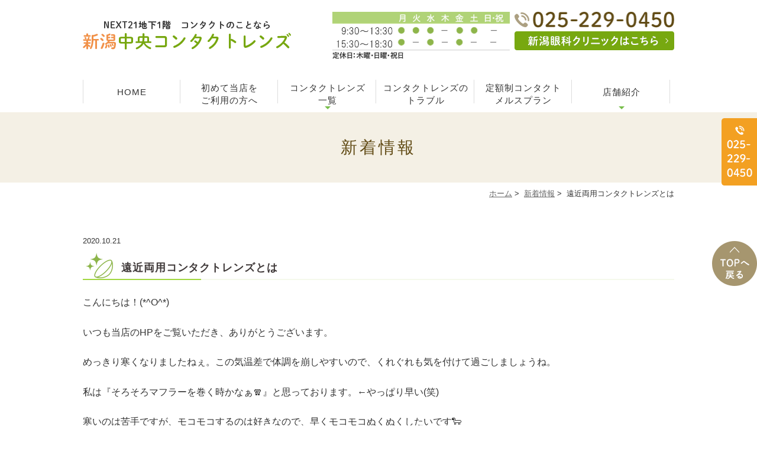

--- FILE ---
content_type: text/html; charset=UTF-8
request_url: https://www.chuo-contact.com/news/1489/
body_size: 18308
content:
<!DOCTYPE html>
<html lang="ja">
<head>
<meta name="viewport" content="width=device-width,minimum-scale=1.0,maximum-scale=2.0,user-scalable=yes,initial-scale=1.0" />
<meta http-equiv="Content-Type" content="text/html; charset=UTF-8" />
<title>遠近両用コンタクトレンズとは | 中央コンタクトレンズ</title>

<!--[if lt IE 9]>
<script src="https://www.chuo-contact.com/wp-content/themes/originalstyle-1column/js/html5.js"></script>
<![endif]-->
<meta name='robots' content='max-image-preview:large' />

<!-- All in One SEO Pack 2.5 by Michael Torbert of Semper Fi Web Design[236,270] -->
<link rel="canonical" href="https://www.chuo-contact.com/news/1489/" />
			<script type="text/javascript" >
				window.ga=window.ga||function(){(ga.q=ga.q||[]).push(arguments)};ga.l=+new Date;
				ga('create', 'UA-122571573-1', 'auto');
				// Plugins
				
				ga('send', 'pageview');
			</script>
			<script async src="https://www.google-analytics.com/analytics.js"></script>
			<!-- /all in one seo pack -->
<link rel='dns-prefetch' href='//ajax.googleapis.com' />
<link rel='dns-prefetch' href='//s.w.org' />
<link rel="alternate" type="application/rss+xml" title="中央コンタクトレンズ &raquo; フィード" href="https://www.chuo-contact.com/feed/" />
<link rel="alternate" type="application/rss+xml" title="中央コンタクトレンズ &raquo; コメントフィード" href="https://www.chuo-contact.com/comments/feed/" />
<link rel="alternate" type="application/rss+xml" title="中央コンタクトレンズ &raquo; 遠近両用コンタクトレンズとは のコメントのフィード" href="https://www.chuo-contact.com/news/1489/feed/" />
<link rel='stylesheet' id='wp-block-library-css'  href='https://www.chuo-contact.com/wp-includes/css/dist/block-library/style.min.css?ver=5.8.12' type='text/css' media='all' />
<link rel='stylesheet' id='slick-style-css'  href='https://www.chuo-contact.com/wp-content/themes/originalstyle-1column/css/slick.css?ver=5.8.12' type='text/css' media='all' />
<link rel='stylesheet' id='simplelightbox-style-css'  href='https://www.chuo-contact.com/wp-content/themes/originalstyle-1column/css/simplelightbox.min.css?ver=5.8.12' type='text/css' media='all' />
<link rel='stylesheet' id='originalstylecommon-style-css'  href='https://www.chuo-contact.com/wp-content/themes/originalstyle-1column/common.css?ver=5.8.12' type='text/css' media='all' />
<link rel='stylesheet' id='originalstyle-style-css'  href='https://www.chuo-contact.com/wp-content/themes/originalstyle-1column/style.css?ver=5.8.12' type='text/css' media='all' />
<link rel='stylesheet' id='originalstyleindex-style-css'  href='https://www.chuo-contact.com/wp-content/themes/originalstyle-1column/index.css?ver=5.8.12' type='text/css' media='all' />
<link rel="https://api.w.org/" href="https://www.chuo-contact.com/wp-json/" /><link rel="alternate" type="application/json" href="https://www.chuo-contact.com/wp-json/wp/v2/posts/1489" /><link rel="alternate" type="application/json+oembed" href="https://www.chuo-contact.com/wp-json/oembed/1.0/embed?url=https%3A%2F%2Fwww.chuo-contact.com%2Fnews%2F1489%2F" />
<link rel="alternate" type="text/xml+oembed" href="https://www.chuo-contact.com/wp-json/oembed/1.0/embed?url=https%3A%2F%2Fwww.chuo-contact.com%2Fnews%2F1489%2F&#038;format=xml" />

<!-- Google Tag Manager -->
<script>(function(w,d,s,l,i){w[l]=w[l]||[];w[l].push({'gtm.start':
new Date().getTime(),event:'gtm.js'});var f=d.getElementsByTagName(s)[0],
j=d.createElement(s),dl=l!='dataLayer'?'&l='+l:'';j.async=true;j.src=
'https://www.googletagmanager.com/gtm.js?id='+i+dl;f.parentNode.insertBefore(j,f);
})(window,document,'script','dataLayer','GTM-K3783SP3');</script>
<!-- End Google Tag Manager -->
	
</head>

<body  class=" blog single single-in-news caegory-in-news ">
	
<!-- Google Tag Manager (noscript) -->
<noscript><iframe src="https://www.googletagmanager.com/ns.html?id=GTM-K3783SP3"
height="0" width="0" style="display:none;visibility:hidden"></iframe></noscript>
<!-- End Google Tag Manager (noscript) -->
	
<div id="header">
<div class="inner clearfix">
<div id="custom_html-2" class="widget_text headerinner"><div class="textwidget custom-html-widget"><h1><a href="https://www.chuo-contact.com/"><img src="https://www.chuo-contact.com/wp-content/themes/originalstyle-1column/img/logo.png" alt="新潟中央コンタクトレンズ"></a></h1>
<ul class="pc">
<li class="txt"><img alt="診療時間 9:30～13:30 15:30～18:30 休診日：日曜・祝日" src="https://www.chuo-contact.com/wp-content/uploads/hdr_time.jpg" class="hdtime"></li>
<li class="tel"><img alt="TEL:025-229-0450" src="https://www.chuo-contact.com/wp-content/themes/originalstyle-1column/img/header_tel.png" class="teling">
<ul class="btn clearfix" style="">
<li class="niigata"><a href="http://www.niigata-ganka.jp/" target="_blank" rel="noopener"><img alt="新潟眼科クリニックはこちら" src="https://www.chuo-contact.com/wp-content/themes/originalstyle-1column/img/header_btn2.png" class="btnimg"></a></li>
</ul></li>
</ul>
<ul class="sp">
	<li><a href="https://www.chuo-contact.com/"><img src="https://www.chuo-contact.com/wp-content/themes/originalstyle-1column/img/sp_gnavi01.png" alt="HOME"></a></li>
	<li><a href="tel:0252290450" onclick="ga('send', 'event', 'smartphone', 'phone-number-tap', 'main');"><img src="https://www.chuo-contact.com/wp-content/themes/originalstyle-1column/img/sp_gnavi02.png" alt="TEL:025-229-0450"></a></li>
	<li><a href="https://www.chuo-contact.com/shop/#access"><img src="https://www.chuo-contact.com/wp-content/themes/originalstyle-1column/img/sp_gnavi03.png" alt="access"></a></li>
<li><a href="https://www.chuo-contact.com/shop/"><img src="https://www.chuo-contact.com/wp-content/themes/originalstyle-1column/img/sp_gnavi04.png" alt="店舗紹介"></a></li>
	<li id="toggle" class="sp"><a><img src="https://www.chuo-contact.com/wp-content/themes/originalstyle-1column/img/sp_gnavi05.png" alt="MENU"></a></li>
</ul></div></div></div>
</div>

<div id="nav">
<div class="inner">
<div class="textwidget custom-html-widget"><div class="menu-header-nav-container">
<ul class="menu" id="menu-header-nav">
<li class="nav01"><a href="https://www.chuo-contact.com/">HOME</a></li>
<li class="nav02"><a href="https://www.chuo-contact.com/first">初めて当店を<br>ご利用の方へ</a></li>
	<li class="has_children nav05"><a href="javascript:void(0)">コンタクトレンズ<br>一覧</a>
		<ul class="sub-menu submenu-sp">
<li><a href="https://www.chuo-contact.com/list/#a01">1日使い捨て</a></li>
<li><a href="https://www.chuo-contact.com/list/#a04">2週間交換</a></li>
<li><a href="https://www.chuo-contact.com/list/#a02">1ヵ月交換</a></li>
<li><a href="https://www.chuo-contact.com/list/#a05">カラーコンタクト</a></li>
<li><a href="https://www.chuo-contact.com/list/#a06">ハードコンタクト</a></li>
<li><a href="https://www.chuo-contact.com/list/#a03">ソフトコンタクト</a></li>
<li><a href="https://www.chuo-contact.com/maker/">メーカー別で探す</a></li>
</ul>
</li>
<li class="nav04"><a href="https://www.chuo-contact.com/trouble/">コンタクトレンズの<br>トラブル</a></li>
<li class="nav03"><a href="https://www.chuo-contact.com/mels/">定額制コンタクト<br>メルスプラン</a></li>
<li class="has_children nav06"><a href="javascript:void(0)">店舗紹介</a>
<ul class="sub-menu submenu-sp">
<li><a href="https://www.chuo-contact.com/shop/#a01">店舗案内</a></li>
<li><a href="https://www.chuo-contact.com/shop/#access">交通案内</a></li>
</ul>
</li>
</ul>
</div></div></div>
</div>
<div id="contents">
        <div class="page-title"><h2>新着情報</h2></div>
      <div class="bread_wrap">  				<ul class="bread">
		<li><a href="https://www.chuo-contact.com">ホーム</a>&nbsp;&gt;&nbsp;</li>
		<li><a href="https://www.chuo-contact.com/news/">新着情報</a>&nbsp;&gt;&nbsp;</li><li></li>
		<li>遠近両用コンタクトレンズとは</li>
		</ul>
  </div>
<div class="inner clearfix">
<div id="main" class="mainblock ">
            
<div class="entry-block clearfix block">
    <div class="dateBlock">2020.10.21</div>
	<h3>遠近両用コンタクトレンズとは</h3>
	<div class="entry">
	<p>こんにちは！(*^O^*)</p>
<p>いつも当店のHPをご覧いただき、ありがとうございます。</p>
<p>めっきり寒くなりましたねぇ。この気温差で体調を崩しやすいので、くれぐれも気を付けて過ごしましょうね。</p>
<p>私は『そろそろマフラーを巻く時かなぁ🧣』と思っております。←やっぱり早い(笑)</p>
<p>寒いのは苦手ですが、モコモコするのは好きなので、早くモコモコぬくぬくしたいです🐑</p>
<p>さて今回は、遠近両用コンタクトレンズについてお話いたします。</p>
<p>遠近両用のコンタクトレンズとは、広く知られている近視用のコンタクトレンズ(いわゆる単焦点レンズ)と違って、一枚のレンズに遠くを見る度数と近くを見る度数の2種類が入っているレンズです。となると頭に浮かぶのは、遠近両用の眼鏡ですね。ではそれとの違いは何かというと、遠近両用眼鏡はレンズの上半分に遠くの度数が入っており、レンズの下半分に近くを見る度数が入っています。これは皆さまご存じかと思います。そのため近くの物を見る時には、目線を下げることが必要です。しかし、遠近両用のソフトコンタクトレンズ使用においては、遠くを見ているか近くを見ているかは、脳が自動で判断してピントを合わせてくれるので、そういった目線の移動が必要ございません。眼鏡とコンタクトレンズでは、大きく異なるのです。</p>
<p>遠近両用のソフトコンタクトレンズは便利でありますが、見え方の鮮明さ(質)が、単焦点レンズと比較して低下する傾向にあります。ハッキリクッキリスッキリというよりも、少しボヤっとした感じと言うのでしょうか。通常、眼というのは外から入ってきた光が、眼の奥の網膜でピントを結ぶことで物を見ています。遠近両用ソフトコンタクトレンズの場合、構造上、光が遠くを見る度数と近くを見る度数の二ヶ所を通過しても網膜でピントを結ぶことになるので、上記のように、見え方の鮮明さに差が出てしまいます。使い始めは「あぁこんな感じかぁ」って思いますが、使い続けるとその見え方に脳が慣れてきて気にならず、自然になります。遠近両用のコンタクトレンズに早く慣れるコツは、使用頻度を増やし、その見え方に慣れることです👀</p>
<p>各社、近くの見え方を今よりもラクにしてくれて、かつ遠くの見え方もある程度維持できるコンタクトレンズを頑張って作っておりますが、中でもお客さまにご好評いただいているレンズがこちらになります！</p>
<p><span style="background-color: #99cc00;"><strong>【メニコン】　1DAYメニコンマルチフォーカル</strong></span></p>
<p><img loading="lazy" width="220" height="147" class="aligncenter size-thumbnail wp-image-1490" alt="" src="https://www.chuo-contact.com/wp-content/uploads/d4929955d5068c8fd5f938c5d02661ac-220x147.jpg" srcset="https://www.chuo-contact.com/wp-content/uploads/d4929955d5068c8fd5f938c5d02661ac-220x147.jpg 220w, https://www.chuo-contact.com/wp-content/uploads/d4929955d5068c8fd5f938c5d02661ac-770x513.jpg 770w, https://www.chuo-contact.com/wp-content/uploads/d4929955d5068c8fd5f938c5d02661ac-768x512.jpg 768w, https://www.chuo-contact.com/wp-content/uploads/d4929955d5068c8fd5f938c5d02661ac-1000x667.jpg 1000w" sizes="(max-width: 220px) 100vw, 220px" /> これをお使いの方は『手元がすごいラクになったし、遠くも結構見える！』と喜んでくださってます🎶</p>
<p>お試しいただくことも可能ですので、是非、お気軽にご来店ください☀️</p>
<p>次に、当店の混雑状況をご案内させていただきます。</p>
<p><img loading="lazy" width="730" height="309" class="aligncenter size-full wp-image-1477" alt="" src="https://www.chuo-contact.com/wp-content/uploads/2bc8324a7577553efbf65994066474e2.bmp" /></p>
<p>混雑状況を見ていただくとお分かりかと思いますが、当院と当店は<span style="color: #0000ff;"><strong>水曜日も診療・営業を行っております</strong></span>。コンタクトレンズに関して、お客様のご要望をうかがうだけでなく、<span style="color: #ff0000;"><strong>コンタクトレンズに関する+αの情報をご案内、さらにコンタクトレンズに関するお悩みや疑問を解消できるよう、精一杯努めさせていただきます！</strong></span></p>
<p>なお当店は、<span><strong>お電話やHPからの予約(コンタクトレンズ相談)</strong></span>も承っております。</p>
<p><a href="https://airrsv.net/chuocontact/calendar">https://airrsv.net/chuocontact/calendar</a></p>
<p>こちらは<span><strong><span style="color: #ff0000;">『当店のご利用が初めての方』</span></strong>の予約画面</span>となっておりますので、以前にも当店と当院を利用したことがあるという方は、お電話でのご予約をお願いいたします。</p>
<p>当店と当院は、完全予約制ではございませんので、お気軽にお越しください。</p>
<p>最後に、当店と眼科のコンタクトレンズの受付時間のご案内です。</p>
<p><span><img loading="lazy" width="832" height="267" class="aligncenter size-full wp-image-1228" alt="" src="https://www.chuo-contact.com/wp-content/uploads/d92d8a74272e2f0b1db44bd62be53c12-1.bmp" /></span><span style="color: #ff0000;"><strong>コンタクトレンズの使用が初めての方は、受付終了時間の60分以上前までに。</strong></span></p>
<p><span style="color: #ff0000;"><strong>コンタクトレンズを使っているが、当店と当院のご利用が初めての方は、受付終了時間の45分前まで</strong></span><span><span style="color: #ff0000;"><strong>に<span style="color: #ff0000;">お</span></strong><strong>越し</strong></span></span><span style="color: #ff0000;"><strong>下さい。</strong></span></p>
<p>皆さまのご来店を、心よりお待ち申し上げますm(__)m</p>
	</div>
 </div>

    </div>
<div id="aside">

<div id="custom_html-4" class="widget_text sideinner"><div class="textwidget custom-html-widget"><div class="inq01 pc"><a href="#header"><img src="https://www.chuo-contact.com/wp-content/themes/originalstyle-1column/img/totop.png" alt="一番上に戻る"></a></div>
<div class="inq">
	<a href="telto:0252290450"><img src="https://www.chuo-contact.com/wp-content/themes/originalstyle-1column/img/side_tel.png" alt="TEL:025-229-0450"></a>
</div>	</div></div>
</div></div>
</div>
<div class="" id="footer">
<div class="inner clearfix ">
<div id="custom_html-5" class="widget_text footerinner"><div class="textwidget custom-html-widget"><div class="clearfix">
<div class="box3">
<ul class="footMenu">
<li>店舗について</li>
	<li><a href="https://www.chuo-contact.com/">HOME</a></li>
<li><a href="https://www.chuo-contact.com/first">初めて当店をご利用の方へ</a></li>
<li><a href="https://www.chuo-contact.com/shop">店舗情報</a></li>
<li><a href="https://www.chuo-contact.com/shop/#access">交通案内</a></li>
<li><a href="https://www.chuo-contact.com/sitemap">サイトマップ</a></li>
</ul>
</div>
<div class="box3">
<ul class="footMenu">
<li>コンタクトについて</li>	
<li><a href="https://www.chuo-contact.com/first/#a03">コンタクトご購入までの流れ</a></li>
<li><a href="https://www.chuo-contact.com/trouble/">コンタクトレンズのトラブル</a></li>
<li><a href="https://www.chuo-contact.com/list/">ジャンル別で探す</a></li>
<li><a href="https://www.chuo-contact.com/maker/">メーカー別で探す</a></li>
</ul>
</div>
<div class="box3">
<a href="http://www.niigata-ganka.jp/" target="_blank" rel="noopener"><img src="https://www.chuo-contact.com/wp-content/themes/originalstyle-1column/img/foot_btn.png" alt="新潟眼科クリニック" class="mb20"></a><br>
<!--
<a href="http://www.1day-surgery.com/top_31262.html" target="_blank" rel="noopener"><img src="[template_url]/img/higaeri_btn.png" alt="日帰り手術ドットコム"></a>
-->
</div>
</div></div></div></div>
</div>
<div id="custom_html-6" class="widget_text copyright"><div class="widget_text copyrightinner"><div class="textwidget custom-html-widget"><div class="p_01">&copy; 新潟中央コンタクトレンズ</div></div></div></div><script type='text/javascript' src='https://ajax.googleapis.com/ajax/libs/jquery/1.10.1/jquery.min.js?ver=1.10.1' id='jquery-js'></script>
<script type='text/javascript' src='https://www.chuo-contact.com/wp-content/themes/originalstyle-1column/js/script.js?ver=5.8.12' id='originalscript-script-js'></script>
<script type='text/javascript' src='https://www.chuo-contact.com/wp-content/themes/originalstyle-1column/js/slick.js?ver=5.8.12' id='slick-script-js'></script>
<script type='text/javascript' src='https://www.chuo-contact.com/wp-content/themes/originalstyle-1column/js/simple-lightbox.min.js?ver=5.8.12' id='simple-lightbox-script-js'></script>
<script type='text/javascript' src='https://www.chuo-contact.com/wp-content/themes/originalstyle-1column/js/loop.js?ver=5.8.12' id='loop-script-js'></script>
<script type='text/javascript' src='https://www.chuo-contact.com/wp-includes/js/wp-embed.min.js?ver=5.8.12' id='wp-embed-js'></script>
<script type="text/javascript">
$('.slider').slick({
 autoplay: true,
   arrows: true,
fade: true,
   centerMode: true,
   centerPadding: '20%',
      responsive: [{
          breakpoint: 2000,
          settings: {
   centerPadding: '8%',
          }
      }, {
          breakpoint: 2000,
          settings: {
             arrows: false,
              centerMode: false,

          }
      }]
});

</script>

</body>
</html>

--- FILE ---
content_type: text/css
request_url: https://www.chuo-contact.com/wp-content/themes/originalstyle-1column/common.css?ver=5.8.12
body_size: 23528
content:
@charset "UTF-8";
/*  
Theme Name:Original Style - 1column
Version:1.1
2016.11.05
header,nav,footerなどの構成の指定
*/

/*===================
 Reset  
===================*/

html, body, div, span, applet, object, iframe,
h1, h2, h3, h4, h5, h6, p, blockquote, pre,
a, abbr, acronym, address, big, cite, code,
del, dfn, em, img, ins, kbd, q, s, samp,
small, strike, strong, sub, sup, tt, var,
b, u, i, center,
dl, dt, dd, ol, ul, li,
fieldset, form, label, legend,
table, caption, tbody, tfoot, thead, tr, th, td,
article, aside, canvas, details, embed,
figure, figcaption, footer, header, hgroup,
menu, nav, output, ruby, section, summary,
time, mark, audio, video {
margin: 0;
padding: 0;
border: 0;
font-size: 100%;
font: inherit;
vertical-align: baseline;
}
body {
line-height: 1;
}
ol, ul {
list-style: none;
}
blockquote, q {
quotes: none;
}
blockquote:before, blockquote:after,
q:before, q:after {
content: '';
content: none;
}
table {
border-collapse: collapse;
border-spacing: 0;
}

/*===================
 Native  
===================*/

/* editor */
 
.mainblock p,
.mce-content-body p {
    display: block;
    margin:0 0 1.4em;
}
strong { font-weight: bold; }
em { font-style: italic; }
blockquote {
    display: block;
    -webkit-margin-before: 1em;
    -webkit-margin-after: 1em;
    -webkit-margin-start: 40px;
    -webkit-margin-end: 40px;
}
 
/**/img[class*="wp-image-"],
img[class*="attachment-"] {
    height: auto;
    max-width: 100%;
}
 
/* clearfix */
 
.clearfix {
    overflow: hidden;
    zoom: 1;
}
.clearfix:after {
    content: "";
    display: block;
    clear: both;
}

body {
	font-family:"メイリオ", Meiryo,"ヒラギノ角ゴ Pro W3", "Hiragino Kaku Gothic Pro",  "ＭＳ Ｐゴシック", "MS PGothic", sans-serif;
	color:#333333;
	line-height:1.8em;
	letter-spacing:0;
	font-size:16px;
}
a:focus, *:focus { outline:none; }

a,
a img {
	-webkit-transition: none;
	transition: none;
}
a , 
a:visited {
	color:#ff0000;
}
a:hover {
	text-decoration:none;
}
a:hover img {
	opacity: 0.7;
	-moz-opacity: 0.7;
	filter: alpha(opacity=70);
 	cursor:pointer;
}

img {
	max-width:100%;
	max-height:100%;
}

/*==========================
	base
==========================*/

#header > .inner, #nav > .inner, 
#contents > .inner, 
#footer .inner {/* コンテンツ幅 */
	width:1000px;
	margin:0 auto;
	max-width:96%;
}

/*==========================
	#header
==========================*/

#header {
	box-sizing:border-box;
}
#header h1 {
    display: block;
    float: left;
max-width: 36%;
width: 352px;
    padding-top: 15px;
}

#header h1 img { width:100%;}
#header h1 a:hover img {
	opacity: 1;
	-moz-opacity: 1;
	filter: alpha(opacity=100);
}

.headerinner ul.pc {
	float:right;
	overflow:hidden;
	width: 578px;
    max-width: 58%;
	box-sizing:border-box;
	text-align:right;
}
.headerinner ul img { display:block;}
.headerinner .txt {
	float:left;
	width:52%;
}
.headerinner .txt img { width:300px;}
.headerinner .btn {
	float:right;
	padding-top:6px;
}
.headerinner .btn a{
	display:block;
}
.headerinner .tel{
	float:right;
	width:46.8%;
}
.headerinner .tel img.telling {
	width:271px;
}
.headerinner .inq {
	padding-top:14px;
}
.headerinner .inq .niigata {
	width:90px;
	max-width:32.15%;
	float:left;
}
.headerinner .niigata img {
	width:270px;
}

/*==========================
	#nav
==========================*/

.menu-sp-nav-container {/* スマホ用メニューを隠す */
	display:none;
}
.fixed {/* javascript用 */
	position: fixed;
	top: 0;
}
#nav {
	background:#fff;
	box-sizing:border-box;
}

/*==========================
	#contents
==========================*/

/* H2タイトル -------------*/
.page-title {
	overflow:hidden;
	position:relative;
	background:#f4f0e5 ;
	text-align:center;
	padding:40px 0;
}
.page-title h2 {
	color:#614b15;
	font-size:28px;
	letter-spacing:0.15em;
	font-weight:normal;
	position:relative;
	line-height:1.4em;
	padding-top:0;
	margin-bottom:0;
}

.page-title h2:before {
	display:none;
}

/* パンくず -------------*/
.bread_wrap {
	margin-bottom:2.5em;
}
.home .bread_wrap { margin-bottom:0;}
.bread_wrap .bread {
	box-sizing:border-box;
	margin-left:auto;
	margin-right:auto;
	width:1000px;
	max-width:96%;
}
.bread {
	padding:0.4em 0 0.4em;
	font-size:82%;/*13px*/
	
	margin-bottom:0.5em;
	text-align:right;
}
.bread li {
	display:inline-block;
	line-height:1.3em;
}
.bread li a {
	color:#666;
}
.bread li a:hover {
	text-decoration:none;
}

/* コンテンツの下部余白 -------------*/

.mainblock.under {
	padding-bottom:3em;
}

/*==========================
	#aside
==========================*/

/*==========================
	.contentbottom
==========================*/

.contentbottom {
	text-align:center;
}
.contentbottom .contact-bn {
	text-align:center;
	padding:40px 0;
}
.contentbottom .contact-bn a {
	display:inline-block;
	margin:0 0.5% ;
	width:490px;
	max-width:96%;
}
.bottom_box{
	background:#fed0d3;
	border-top:9px solid #fbb2b7;
	padding:10px 0 40px;
	text-align:left;
}
.bottom_box .con_l{
	width:48.3%;
	padding-top:10px;
}
.bottom_box .con_r{
	width:48%;
}
.bottom_box p.p01 {
    font-size: 24px;
    color: #712b30;
    padding: 10px 0 0 40px;
    background: url(img/bottom_icon.png) no-repeat left;
    margin: 0 0 20px;
    letter-spacing: 0.05em;
}
.bottom_box p.img_p{
	margin:0 0 10px;
}
/*==========================
	#footer
==========================*/

.bnr {
	padding:40px 0 0;
}
.bnr a {
	display:inline-block;
	margin:0 0.5% 0;
	width:360px;
	max-width:46%;
}
#footer {
    padding: 3em 0 0.5em;
    text-align: left;
    background: #f4f0e5;
    color: #333333;
    font-size: 15px;
}

#footer li.menu-item-has-children {
	margin-bottom:2em;
}
#menu-footer-nav li.menu-item-has-children > .nav_title {
	font-size:22px;
	pointer-events: none;
	color:#ff0000;
}

#footer .sub-menu {
	font-size:15px;
	margin-bottom:1.2em;
	margin-top:1em;
	display: block !important;
}
#footer .sub-menu li{
	line-height:1.4;
	font-size:15px;
	position:relative;
	margin-bottom:0.7em;
	padding-left:14px;
}
#footer .sub-menu li::before {
    background: #67ad3a;
    border-radius: 50%;
    content: "";
    height: 3px;
    left: 0;
    position: absolute;
    top: 8px;
    width: 3px;
}

#footer li a {
	text-decoration:none;
	color:#555;
}
#footer li a:hover {
	color:#555;
	text-decoration:underline;
}
.footer_access p {
	margin-bottom:1em;
	line-height:1.6;
	font-size:15px;
}
.footer_access a{
	color:#555;
	text-decoration:none;
}
.footer_access a:hover{
	color:#555;
	text-decoration:underline;
}
.footer_access p.logo {
	margin-bottom:1em;
}

#footer .googlemap iframe {
	border:1px solid #ccc;
	box-sizing:border-box;
}
#footer p.map_p{
	text-align:right;
}
#footer p.map_p a{
	text-decoration:underline;
}
#footer p.map_p a:hover{
	text-decoration:none;
}
#footer table.f_table{
	margin:0 0 20px;
}
#footer table.f_table th{
	width:30%;
}
.copyright {/**/
	text-align:center;
	padding: 1em 0;
	font-size:14px;
	color:#555;
	background:#f4f0e5;
}

/********************************
	Responsive
*********************************/

@media screen and (min-width: 768px) {/* タブレットまで */

.sp { display:none !important;}
.telbtn { display:none;}

/*==========================
	base
==========================*/

/*-- 2カラム時の設定 ------------
#main {
	width:720px;
	float:right;
}
#aside {
	width:240px;
	float:left;
	margin-bottom:20px;
}
--------------*/

/*==========================
	#header
==========================*/
#header {
	padding:20px 0 30px;
	top:0;
	left:0;
	width:100%;
	z-index:100;
}
/*==========================
	#nav
==========================*/
#nav {
	left:0;
	width:100%;
	z-index:100;
	box-sizing:content-box;
	background:#fff;
	padding:0 0 10px;
}
#nav .inner {
	height:50px;
}

/* PC用グローバルナビゲーション */
#nav li {
	box-sizing:border-box;
}
#nav a ,
#menu-header-nav > li > span {
	text-decoration:none;
	display:block;
	text-align:center;
	background-repeat:no-repeat;
	line-height:1.35em;
	box-sizing:border-box;
	-webkit-transition: 200ms;
	transition: 200ms;
}
#menu-header-nav > li {
	width:15.2%;
	position:relative;
	float:left;
}
#menu-header-nav > li.nav05 {
	width:24%;
}
#menu-header-nav > li > a,
#menu-header-nav > li > span {/**/
	font-size:16px;
	height: 50px;
	box-sizing:border-box;
	padding:15px 4px 0;
	color:#333;
	letter-spacing:0.1em;
	position: relative;
	z-index: 20000;
	background-color:#fff;
	line-height:1.4em;
	font-weight:bold;
}
/*#menu-header-nav > li.nav01 > a {
	background-image:url(img/nav_home.png) ;
	background-position:center;
	background-repeat:no-repeat;
	text-indent:-9px;
}*/

#menu-header-nav > li > a::before,
#menu-header-nav > li > a::after {
    position: absolute;
    content: "";
    right: 0;
    top: 13px;
    height: 24px;
    width: 1px;
    border-left:1px dotted #a5a198;
}
#menu-header-nav > li.nav01 > a::before {
	left:0;
}

#menu-header-nav > li > a:hover, #menu-header-nav > li:hover > a > span {
    color: #333;
    cursor: pointer;
    background-color: #f6fbf6;
}

#menu-header-nav li {
	-moz-transition: .2s;
	-webkit-transition: .2s;
	-o-transition: .2s;
	-ms-transition: .2s;
	transition: .2s;
}
#menu-header-nav ul.sub-menu {
	position: absolute;
	padding: 0;
	background:none;
	z-index:9;
	top:0;
	left:-10%;
	width:120%;
	box-sizing:border-box;
	text-align:center;
	-moz-transition: .2s;
	-webkit-transition: .2s;
	-o-transition: .2s;
	-ms-transition: .2s;
	transition: .2s;
}
#menu-header-nav > li > ul.sub-menu {
	height:auto;
	overflow:hidden;
}
#menu-header-nav > li:hover > ul.sub-menu {
    height: auto;
    top: 50px;
    padding-top: 0;
    padding-bottom: 0;
    background: #e2f5e4;
}
#menu-header-nav > li > ul.sub-menu > li{
  width: 100%;
  height: 0;
}
#menu-header-nav > li:hover > ul.sub-menu > li {
	float:none;
	height:auto;
	border-top: 1px solid #ffffff;
}

#menu-header-nav > li > ul.sub-menu > li a {
    font-size: 14px;
    text-align: center;
    text-indent: inherit;
    color: #444;
    padding: 12px 5px 11px;
    display: block;
}
#menu-header-nav ul.sub-menu li a:hover {
    color: #444;
    background-color: #8fe7be;
}
#nav li > a,
#nav li > span {position:relative;}

#nav li.has_children > a::after {
    position: absolute;
    top: 40px;
    left: 50%;
    margin: 0 0 0 -5px;
    width: 0px;
    height: 0px;
    content: "";
    border: 5px solid transparent;
    border-top: 5px solid #78be4b;
    background: none;
}

/*==========================
	#contents
==========================*/

/* コンテンツのmin-height -------------*/

#contents #main {
	min-height:600px;
}

/*==========================
	#aside
==========================*/

#aside .inq {
    position: fixed;
    top: 200px;
    right: 0;
    width: 60px;
    z-index: 5;
}
#aside .inq a {
	display:block;
}

#aside .inq a:hover img {
	opacity: 0.8;
	-moz-opacity: 0.8;
	filter: alpha(opacity=80);
}
#aside .inq01 {
    position: fixed;
    bottom: 236px;
    right: 0;
    z-index: 100;
}
/*-- ブログページ ------------*/

.caegory-in-blog #main,
.single-in-blog #main {
	float:right;
	width:72%;
}
.caegory-in-blog #aside,
.single-in-blog #aside {
	float:left;
	width:24%;
}

/*==========================
	.contentbottom
==========================*/

.contentbottom .contact-bn a {
	max-width:45%;
}

/*==========================
	#footer
==========================*/

#footer #menu-footer-nav  {
	float:left;
	width:53%;
	box-sizing:border-box;
	padding-right:1.4%;
}
#footer li.menu-item-has-children {
	float:right;
	width:58%;
}
#footer li.menu-item-has-children:first-child {
	width:40%;
	float:left;
}
#footer .footer_access {
	float:right;
	width:47%;
	box-sizing:border-box;
	padding-right:1.4%;
}

#footer .googlemap {
	padding-bottom:35%
}
}

@media screen and (max-width: 1042px) {/*コンテンツが横幅いっぱいになったら*/

/*==========================
	base
==========================*/
/*-- 2カラム時の設定 ------------
#main {
	width:720px;
	max-width:100%;
	float:none;
	margin:0 auto 2.5em;
}
.home #main {
	width:720px;
}

#aside {
	width:490px;
	max-width:100%;
	float:none;
	margin:0 auto 20px;
}
#aside .sideinner {
	overflow:hidden;
	margin-bottom:20px;
}
------------------*/

/*==========================
	#nav
==========================*/
#nav li {
    box-sizing: border-box;
}
#menu-header-nav > li a { font-size: 12px; padding-top:18px;}
#menu-header-nav ul.sub-menu li a { font-size:12px;}

/*==========================
	#footer
==========================*/

#footer #menu-footer-nav  {width:100%;}
#footer .footer_access {	width:100%; margin-bottom:1.5em;}
.footMenu > li:first-child {
    font-size: 18px;
}
}
@media screen and (min-width: 768px)  and (max-width: 768px) {

#footer li,
#footer li a,
#menu-sitemap li,
#menu-sitemap li a { vertical-align:top;}
}
@media screen and (max-width: 767px) {/* スマホ */

.pc { display:none !important;}

/*==========================
	base
==========================*/
/*-- 2カラム時の設定 ------------
#main , #aside{
	width:480px;
	max-width:96%;
	float:none;
}*/
/*==========================
	#header
==========================*/
#header {
	padding:16px 0 15px;
}
#header h1 {
	max-width:55%;
}
.headerinner ul {
    float: right;
    max-width: 40%;
    width: 148px;
}


.headerinner ul img {
	width:100%;
}
.headerinner .tel {
    float: left;
    max-width: 54.729729729%;
    width: 81px;
    padding-top: 0;
}

.headerinner #toggle {
    max-width: 38.513513513%;
    float:right;
	/*width:57px;*/
}

/*==========================
	#nav
==========================*/
#nav { 
	height:auto;
	padding:0;
}
#nav.fixed{/*.fixedの指定を初期化して無効に。スマホに影響させないため*/
		position:inherit!important;
		top:auto!important;
}

/* メニューボタン */
#toggle {
	display: block;
/*	position: absolute;
	top:0;
	right:0;
	width:auto;
	height:86px;*/
}
#toggle a {
	width:100%;
	margin:0;
	float:none;
	position: relative;
	padding:0;
	border:none;
}
#toggle img { max-height:100%;}
#toggle a:hover {
	background:none !important;
}

/* #menu-header-nav ------*/
#menu-header-nav ,
#menu-header-nav .sub-menu{/* スライドダウンさせるために隠す */
    display: none;
}

#nav ul.menu {
    background: #f6fbf6;
    left: 0;
    margin: 0;
    top: 86px;
    width: 100%;
	position:absolute;
	z-index:99;
	border-top:1px solid #ccc;
}
#nav ul li .subtxt {
	display:none;
}
#nav ul li > a br{
	display:none;
}
#nav ul li.nav03 ul.sub-menu > li:first-child {
	border-top:none;
}
#nav ul li {
	display:block;
	text-align:left;
	background:none;
	float:none;
	height:auto;
	width:100%;
	padding:0;
	box-sizing:border-box;
	border:none;
	border-bottom:1px solid #ccc;
	margin:0;
}
#nav ul li ul li {border-top:1px solid #ccc;border-bottom:none;}
#nav ul li a,
#nav ul li span {
	display:block;
	padding:18px 6px 18px 15px;
	background-position: 5px center;
	background-size:16px auto;
	width:100%;
	float:none;
	box-sizing:border-box;
	text-align:left;
	height:auto;
	line-height:1.5;
	font-size:88%; 
	text-decoration:none;
	position:relative;
	color:#1a1a1a;
}
#nav ul li span {
	background:#f1f1f1;
	color:#777;
	padding-left:28px;
	position:relative;
}
#nav ul li span:hover {
	cursor:pointer;
	color:#222;
}
#nav ul li.has-child > a::after {
	display: block;
	content: "";
	position: absolute;
	width: 10px;
	height: 10px;
	top: 50%;
	right: 20px;
	margin: -6px 0 0 0;
	border-bottom: solid 2px #ccc;
	border-right: solid 2px #ccc;
	-webkit-transform: rotate(45deg);
	-ms-transform: rotate(45deg);
	transform: rotate(45deg);
}
#nav ul li a:before {content:"- "}
#nav ul li a:hover { color:#209849;} 

#nav ul li .sub-menu {
	background:#e2f5e4;
}
#nav ul li .sub-menu li a {
	padding-left:35px;
}

#nav li:first-child a {
    border-left: none;
}
#nav ul li.has_children > a::after {
    display: block;
    content: "";
    position: absolute;
    width: 6px;
    height: 6px;
    top: 50%;
    right: 10px;
    margin: -5px 0 0 0;
    border-bottom: solid 2px #ccc;
    border-right: solid 2px #ccc;
    -webkit-transform: rotate(45deg);
    -ms-transform: rotate(45deg);
    transform: rotate(45deg);
}

/*==========================
	#contents
==========================*/
.bread_wrap {
	margin-bottom:1em;
}
#contents {
	margin-bottom:0;
}

/*==========================
	#aside
==========================*/
#aside .inq {	display:none;}/* サイド固定バナーを隠す */
#aside { margin-bottom:0.5em;}

/*==========================
	.contentbottom
==========================*/

/* 最下部固定お問い合わせバナー */
.contact {
	position:fixed;
	bottom:0;
	width:100%;
	background:rgba(207,207,207,0.6);
	padding:10px 0;
	left:0;
	text-align:center;
	z-index:5;
}
.contact a {
	display:inline-block;
	width:200px;
	max-width:48%;
	margin:0 0.5%;
}

/*==========================
	#footer
==========================*/
.bnr a {
	margin:0 auto 10px;
	max-width:70%;
	display:block;
}
#footer .footer_access { margin-bottom:1.5em;}
#footer li.parent,#footer li.parent2,#footer li.parent3 {
	float:none;
	width:auto;
	display:block;
}

#footer li.menu-item-has-children,
#footer li.menu-item-has-children:last-child {
	float:none;
	height:auto;
	width:100%;
	border-left:none;
	padding-left:1%;
}
#footer .sub-menu li {
	vertical-align:top;
}
#footer{
	padding-bottom:13%;
}
.btm_inq {
    position: fixed;
    bottom: 0;
    width: 100%;
    right: 0;
    text-align: right;
}
.btm_inq .clearfix > a {
	display: inline-block;
	width: 50%;
	float: left;
	max-width: 385px;
}
.btm_inq .clearfix > a:last-child {
	float: right;
}
.btm_inq .clearfix > a img {
	width: 100%;
}
.inq01 {
    position: relative;
    bottom: 0px;
    text-align: right;
    height: 62px;
}
.bottom_box .con_l {
    width: 100%;
}
.bottom_box .con_r {
    width: 100%;
}
.bottom_box a.sp{
	margin:0 auto 15px;
	display:block;
}
.contentbottom .contact-bn a {
    margin: 0 auto 20px;
    max-width: 96%;
}
.contentbottom .contact-bn a:last-child{
	margin:0 auto;
}

}
@media screen and (max-width: 480px) {/* スマホ480px */
/*==========================
	#header
==========================*/
#header {
	padding:15px 0;
}
#header h1 {
    max-width: 61%;
    padding-top: 0;
}

.headerinner ul {
    max-width: 35%;
}

/*==========================
	#nav
==========================*/
#toggle { }
#nav ul.menu { top: 78px;}

/*==========================
	#contents
==========================*/
.bread {
    margin-bottom: 0.5em;
    padding: 0.3em 0em 0.2em;
    text-align: right;
}
/*==========================
	#footer
==========================*/
.bottom_box p.p01 {
    font-size: 20px;
}

}

@media screen and (max-width: 320px) {/* スマホ320px */
/*==========================
	#header
==========================*/
#header {	}

/*==========================
	#nav
==========================*/
#toggle { }
#nav ul.menu { top: 60px;}

}

.p_01 {
    text-align: center;
}
span.text_bgc01 {
    background: linear-gradient(#fff 50%, #fcc4c9 50%);
}
span.text_bgc02 {
    background: linear-gradient(#fff 50%, #b0e1ca 50%);
}

.hdr_info {
float: right;
    overflow: hidden;
    width: 570px;
    max-width: 57%;
    box-sizing: border-box;
    text-align: right;
}

.hdr_info img {
	vertical-align:middle;
	display:inline-block;
}

.hdr_info img.hdtime{
	margin-right: 20px;
	float:left;
	max-width:300px;
	width:52%;
}
.hdr_info2{
	width:48%;
	float:right;
}
.hdr_info img.teling{
	margin-bottom:6px;
	width:271px;
}
.hdr_info img.btnimg{
	width:270px;
}
.textIndent {text-indent:1em}
.textLeft {text-align:left!important}
.textCenter {text-align:center!important}
.textRight {text-align:right!important}
.textLarge {font-size:120%!important}
.textSmall {font-size:80%!important}

.mb20{margin-bottom:20px!important}
.mb30{margin-bottom:30px!important}
.mb40{margin-bottom:40px!important}

@media screen and (min-width: 768px) {
	#menu-header-nav > li,
	#menu-header-nav > li.nav05 {
		width: calc(100% / 6 - 1px);
	}
	#menu-header-nav > li > a, #menu-header-nav > li > span {
		font-size: 15px;
		font-weight: normal;
		letter-spacing:1px;
	    padding: 0.5em 0.3em 0;
		margin-bottom: 10px;
	}
	#menu-header-nav > li > a::before, #menu-header-nav > li > a::after {
		top: 5px;
		height: 40px;
		border-left: 1px solid #dddddd;
	}
	#nav li.has_children > a::after {
		border-top: 5px solid #78be4b;
		top: 50px;
	}
	#menu-header-nav > li.nav01 a,
	#menu-header-nav > li.nav06 a {
		padding:1em 0.3em;
	}

	#menu-header-nav > li > a:hover, #menu-header-nav > li:hover > a > span {
		background-color: #b0d376;
	}
	#menu-header-nav > li:hover > ul.sub-menu {
    background: #b0d376;
	}
	#menu-header-nav ul.sub-menu li a:hover {
    background-color: #cff099;
}

}

@media ( min-width : 768px ) and ( max-width : 979px ) {
	
#menu-header-nav > li > a, #menu-header-nav > li > span {
		font-size: 12px;
		padding: 0.5em 0;
}	

#nav li.has_children > a::after {
    top: 42px;

}
}

@media screen and ( max-width : 767px ) {

	.headerinner {
		text-align: center;
	}
	
#header h1 {
    float: none;
    margin: auto;
    padding: 10px 0;
}

.headerinner ul {
	float: none;
	max-width: 100%;
	width: 100%;
	overflow: hidden;
	background: rgba(255,255,255,0.5);
	z-index: 10;
	padding: 5px 0;
}
.headerinner ul li {
	width: 20%;
	float: left;
	border-right:1px solid #e7e7e7;
	box-sizing:border-box;
}
.headerinner ul li:last-child{
	border:none;
}
#header > .inner{
	width:100%;
	max-width:100%;
}
/*#header .headerinner .tel {
	float: left;
	width: 20%;
	padding: 0;
}
.headerinner #toggle {
	float: left;
	width: 20%;
	padding: 0;
}*/
.headerinner ul img {
		max-width: 120px;
		margin:0 auto;

}
	
	#nav ul.menu {
		top:150px;
		background:#77a810; 
	}
	#nav ul.menu li a {
		color: #fff;
	}
	#nav ul.menu li {
		border-color: #fff;
	}
	#nav ul li .sub-menu {
		background: #d3ef97;
	}
	#nav ul li .sub-menu li a {
		color: #444;
	}

} 

.footMenu > li > ul {
	margin-top: 0.5em;
	overflow: hidden;
}

.footMenu > li {
	font-size: 14px;
	position: relative;
	padding-left: 1em;
	margin-bottom: 0.1em;
	margin-right: 30px;
	min-width: 160px;
}

.footMenu > li:first-child {
	padding-left:0;
	margin-bottom:0.5em;
	font-size:24px;
	color:#614b15;
	letter-spacing:0.1em;
}

.footMenu li a {color: #333!important}

.footMenu > li:before {
	content: '';
	position: absolute;
	top: 0;
	bottom: 0;
	left: 0;
	margin: auto;
	width: 5px;
	height: 5px;
	border-top: 1px solid #333;
	border-right: 1px solid #333;
	transform: rotate(45deg);
}

.footMenu > li:first-child:before {
	display:none;
}

h2 {
  text-align: center;
  margin: 0 auto 1.5em;
  padding-top: 2em;
  position: relative;
  border: 0;
  word-wrap: break-word;
  font-weight: normal;
  font-size: 36px;
  color: #614b15;
letter-spacing: 0.1em;
}
h2:before {
    content: '';
    display: block;
    position: absolute;
    top: 0;
    left: 0;
    right: 0;
    margin: auto;
    background: url(img/h2_icon.png);
    background-repeat: no-repeat;
    background-size: cover;
    background-position: center;
    width: 46px;
    height: 43px;
  }

h3 { 
text-align: left;
  margin: 0 auto 1em;
	padding-left: 1em;
  position: relative;
  border: 0;
  word-wrap: break-word;
  font-weight: normal;
  font-size: 24px;
  color: #614b15;
letter-spacing: 0.1em;
}
h3:before {
    content: '';
    display: block;
    position: absolute;
    top: 0;
    left: 0;
	bottom: 0;
    margin: auto;
    background: #8db54a;
    width: 6px;
    height: 100%;
  }


@media (max-width: 767px) {
  h2 {
    font-size: 22px;
	padding-top: 2.5em;
}
 
  }
@media (max-width: 480px) {
#nav ul.menu {
    top: 130px;
}
}




--- FILE ---
content_type: text/css
request_url: https://www.chuo-contact.com/wp-content/themes/originalstyle-1column/index.css?ver=5.8.12
body_size: 17181
content:
@charset "UTF-8";
/*  
Theme Name:Original Style - 1column
Version:1.1
2016.11.05
*トップページの指定
*/


.home #contents > .inner {/* トップページ幅 100% */
	width:100%;
	max-width:100%;
}
.topinner {/* コンテンツは1000pxに */
	width:1000px;
	margin:0 auto;
	max-width:96%;
}

/* tinyMCE用に見出しをリセット */
.toppage h3,
.toppage h4,
.toppage h5 {
	background:none;
	border:none;
	color:inherit;
	font-size:inherit;
	line-height:inherit;
	margin:0;
	padding:0;
}
.toppage h3::before,
.toppage h3::after ,
.toppage h4::before,
.toppage h4::after,
.toppage h5::before,
.toppage h5::after {
	display:none;
}


/*==========================
	　mainimage
==========================*/

/*-- スライダーの時 ------------*/

.slider { }
.slick-slide img { margin:0 auto;}

button.slick-arrow {/* 矢印ボタン */
	background:none;
	border:none;
	position:absolute;
	top:50%;
	margin-top:-20px;
	height:40px;
	width:16px;
	text-indent:-9px;
	z-index:1;
}
button.slick-arrow:hover {
 	cursor:pointer;
	opacity:0.7;
}
button.slick-prev {/* 矢印（前へ）ボタン */
	background:url(img/btn_prev.png) no-repeat;
	left:18%;
	margin-left:-16px;
}
button.slick-next {/* 矢印（次へ）ボタン */
	background:url(img/btn_next.png) no-repeat;
	right:18%;
	margin-right:-16px;
}
@media screen and (max-width: 1650px) {
button.slick-prev {	left:13.7%;}
button.slick-next {	right:13.7%;}
}
@media screen and (max-width: 1400px) {
button.slick-prev {	left:8%;}
button.slick-next {	right:8%;}
}
@media screen and (min-width: 1200px) {
.slick-track {}
.slick-slide:not(.slick-center) {/* 前と次の画像を半透明に */
	opacity: 0.4;
	-moz-opacity: 0.4;
	filter: alpha(opacity=40);
}
}

/*==========================
	新着情報
==========================*/
.topnews .news {
	margin-bottom:0;
	position:relative;
}

/* 新着情報見出し */

.topnews h3 {
	font-size:24px;
	padding:0.4em 0 0.6em;
	position:relative;
	text-align:left;
	margin-bottom:1.2em;
	color: #77a810;
}
.topnews h3::before{
	position:absolute;
	content:"";
	display:block;
	bottom:0;
	left:0;
	height:1px;
	top: auto;
}
.topnews h3::before {
	background:#999999;
	width:100%;
}


/* 一覧へボタン */

.topnews .btn {
	position:absolute;
	top:10px;
	right:20px;
	background: #aca082;
}
.topnews .news .btn a {
	display:inline-block;
	line-height:1.2;
	padding:0.25em 1.5em 0.15em 1em;
	text-decoration:none;
	color:#fff;
	font-size:15px;
	letter-spacing:0.08em;
	position: relative;
	text-align: left;
}

.topnews .news .btn a:before {
	content: '＞';
	position: absolute;
	top: 5px;
	bottom: 0;
	right: 0;
	margin: auto;
	color: #fff;
}

.topnews .news .btn a:hover {
	text-decoration: underline;
}

/* 新着情報 */
.topnews .news dl {
	line-height:1.3;
	margin:1.2em 0;
}
.topnews .news dt {
	 font-weight:nomal;
	 color:#77a810;
	padding:0 20px 7px;
}
.topnews .news dd {
	margin-bottom:18px;
	padding:0 20px 15px;
	border-bottom:1px dotted #e6e6e6;
}
.topnews .news dd a {
	 text-decoration:none;
	 color:#333;
}
.topnews .news dd a:hover {
	text-decoration: underline;
}

/*==========================
	汎用に使えるボタン
==========================*/
.btn-style { text-align:center; }
.btn-style a {
	background: #f4959c;
	width:100%;
	max-width:280px;
	padding:1.2em 0.5em;
	text-align:center;
	color:#fff;
	display:inline-block;
	text-decoration:none;
	line-height:1.2;
	box-sizing:border-box;
	font-size:18px;
	border-radius:6px;
	position:relative;
}
.btn-style a::before {
    border-top: 2px solid #fff;
    border-right: 2px solid #fff;
    content: "";
    display: block;
    height: 8px;
    margin-top: -4px;
    position: absolute;
    right: 10px;
    top: 50%;
    -webkit-transform: rotate(45deg);
    transform: rotate(45deg);
    -ms-transform: rotate(45deg);
    width: 8px;
}
.btn-style a:hover {
	opacity: 0.7;
	-moz-opacity: 0.7;
	filter: alpha(opacity=70);
 	cursor:pointer;
}
.under .btn-style a {
	width:auto;
	min-width:280px;
}
.under .btn-style{
	text-align:left;
}
.btn_box{
	text-align:center;
}
.btn_box .btn-style {
    display: inline-block;
	max-width: 48%;
}
/*==========================
	loopSlider　無限ループスライダー
==========================*/
.loopSliderWrap {
    top: 0;
    left: 0;
    height: 200px;
    overflow: hidden;
    position: absolute;
}
 
.loopSlider {
    margin: 0 auto;
    width: 100%;
    height: 200px;
    text-align: left;
    position: relative;
    overflow: hidden;
}
 
.loopSlider ul {
    height: 200px;
    float: left;
    overflow: hidden;
}
 
.loopSlider ul li {
    width: 300px;
    height: 200px;
    float: left;
    display: inline;
    overflow: hidden;
}

/*==========================
	　TOP コンテンツ
==========================*/

.top .mainblock a {
	text-decoration:none;
}
.top .mainblock a:hover {
}

/*-- 余白・背景 --------------*/


.topnews {
	padding:0 0 3em;
}

/*-- 見出し --------------*/

.h2_bg {
	background:#6dd8a6;
	text-align:center;
}
.h2_bg h2 {
    color: #fff;
    padding: 40px 0 40px 110px;
    letter-spacing: 0.1em;
    font-size: 32px;
    line-height: 1.2;
    display: inline-block;
    position: relative;
}
.h2_bg h2:before{
	position:absolute;
	content:"";
	width:93px;
	height:47px;
	background:url(img/icon01.png) no-repeat center;
	left:0;
	top:50%;
	margin-top:-23px;
}
/*-- ボックスその他 --------------*/
.top01{
	text-align:center;
	padding:60px 0;
	background:#f9f8f1;
}
.top01 .columns01{
	margin:0 0 60px;
}
.top01 .btn-style a{
	max-width:320px;
}
.top01 .btn-style.bg01 a{
	background:#78be4b;
}
.top02{
	padding:50px 0;
}
.top02 .con_r{
	width:44%;
}
.top02 .con_l{
	width:52%;
}
.top02 p.p01{
	margin:0 0 30px;
	color:#67ad3a;
	font-size:24px;
}
.top02 p.p02{
	margin:0 0 40px;
}
.top02 .btn-style{
	text-align:left;
}
.top03_inner01 h3{
	text-align:center;
	color:#fff;
	background:#8db54a;
	font-weight:bold;
	padding:15px;
	box-sizing:border-box;
}
.top03_inner01 p{
	text-align:center;
	margin:20px auto 80px;
}
.top03{
	background:url(img/top03_bg01.png) no-repeat center;
	background-size:cover;
	padding:80px 0;
	background-position: 32% 0;
}
.top03 .box01{
	float:right;
	width:65%;
}
.top03 .num {
    font-size: 19px;
    font-weight: bold;
    margin: 0 0 10px;
    padding: 22px 0 5px 80px;
    background: url(img/top03_icon01.png) no-repeat left center;
    letter-spacing: 0.1em;
    min-height: 72px;
    box-sizing: border-box;
}
.top03 .num.num02{
	background:url(img/top03_icon02.png) no-repeat left center;
}
.top03 .num.num03{
	background:url(img/top03_icon03.png) no-repeat left center;
	margin:0 0 40px;
}
.top03 h3 {
    color: #333;
    font-size: 32px;
    letter-spacing: 0.05em;
    margin: 0 0 20px;
    line-height: 1.3;
}
.top03 .btn-style {
    text-align: left;
}
.top04 .con_l, .top04 .con_r {
    width: 60%;
}

.top04 h3 {
    font-size: 28px;
    padding: 20px 0 13px 80px;
    margin: 0 0 25px;
    position: relative;
    color: #f6767f;
    letter-spacing: 0.05em;
}
.top04 h3::before {
    position: absolute;
    content: "";
    width: 63px;
    height: 65px;
    background: url(img/top04_icon01.png) no-repeat center;
    left: 0;
    top: 0;
}
.top04 .u_box.box02 h3:before{
	background:url(img/top04_icon02.png) no-repeat center;
}
.top04 .u_box.box03 h3:before{
	background:url(img/top04_icon03.png) no-repeat center;
}
.top04 .u_box.box01{
	background:url(img/top04_bg01.png) no-repeat center;
	background-size:cover;
	padding:70px 0;
	background-position: 62% 0;
}
.top04 .u_box.box02{
	background:url(img/top04_bg02.png) no-repeat center;
	background-size:cover;
	padding:70px 0;
}
.top04 .u_box.box03{
	background:url(img/top04_bg03.png) no-repeat center;
	background-size:cover;
	padding:70px 0;
	background-position: 75% 0;
}
.top04 .p01 {
    font-size: 20px;
    margin: 0 0 10px;
    letter-spacing: 0.05em;
}
.top05 p,.top06 p{
	margin-bottom:0;
}
.top06{
	background:#f9f8f1;
	padding:70px 0 0;
	text-align:center;
}
/********************************
	Responsive
*********************************/

@media screen and (min-width: 768px) {/* タブレットまで */

/*==========================
	mainimage
==========================*/


/*==========================
	　TOP コンテンツ
==========================*/

/*-- ボックスその他 --------------*/
.columns { 
	display:-webkit-box;
    display:-moz-box;
    display:-webkit-flexbox;
    display:-moz-flexbox;
    display:-ms-flexbox;
    display:-webkit-flex;
    display:-moz-flex;
    display: -ms-flex;
    display: -o-flex;
    display: flex;
}
.top01 .columns{
	-webkit-justify-content:space-between;
	-ms-flex-pack: space-between;
	-webkit-box-pack:space-between;
	justify-content: space-between;
}
.top01 .columns .column {
  -webkit-box-flex-basis: 32%;
  -webkit-flex-basis: 32%;
  flex-basis: 32%;
}


}

@media screen and (min-width: 768px)  and (max-width: 1280px) {/* 程よいブラウザサイズでメインイメージを縮小 */
}
@media screen and (min-width: 768px)  and (max-width: 1041px) {
.btn-style a{
	font-size:14px;
}
.contents02 h3{
	font-size:18px;
}
.contents02 .cateBtn p,.contents02 .cateBtn2 p{
    min-height: 145px;
}
.top04 .con_l, .top04 .con_r {
    width: 70%;
    background: rgba(255,255,255,0.6);
    padding: 10px;
    box-sizing: border-box;
}
.top04 .u_box.box02{
	background-position: 25% 0;
}
.h2_bg h2 {
    letter-spacing: 0.05em;
	font-size: 28px;

}


}

@media screen and (max-width: 1041px) {/*コンテンツが横幅いっぱいになったら*/

.h3_bg {
	background-image: url(img/top01_bg_tab.svg) ;
	background-size:100% auto;
}
.h3_bg h3 {
	font-size:28px;
	line-height:1.4em;
}

/*-- top01 --------------*/

}

@media screen and (max-width: 767px) {/* スマホ */

.topinner {
	width:420px;
	margin:0 auto;
	box-sizing:border-box;
}

/*==========================
	　mainimage
==========================*/
.mainimage,
.slider { margin-bottom: 1em;}
.mainimage img {
    height: auto;
    max-width: none;
    max-height: none;
    width: 100%;
}

/*==========================
	新着情報
==========================*/
#main .news {
    margin-top: 1.5em;
    margin-bottom: 1.5em;
    position: relative;
}
#main .news h3 { font-size:20px;}
#main .news h3 .subtitle { font-size:12px; margin-left:0;}
#main .news dt,#main .news dd { padding-left:10px; padding-right:10px;}
#main .news .btn {
    right: 5px;
    top: 10px;
}
#main .news .btn a {
	font-size:12px;
}

/*==========================
	電話ボタン
==========================*/

#main > .telbtn {
	margin-bottom:1.2em;
}
.telbtn {
	text-align:center; 
	margin-bottom:1em;
}
.telbtn a {
	background:#ff0000;
	text-align:center;
	width:280px;
	max-width:100%;
	color:#fff;
	display:inline-block;
	padding:10px 5px 10px;
	text-decoration:none;
	font-size:24px;
	box-sizing:border-box;
	letter-spacing:0.08em;
	border-radius:4px;
	line-height:1.2em;
}
.telbtn a .subtxt {
	font-size:14px;
	display:block;
	margin-bottom:1px;
}
.telbtn a:hover {
	opacity: 0.7;
	-moz-opacity: 0.7;
	filter: alpha(opacity=70);
}

/*==========================
	loop
==========================*/

.loopSlider {    height: 100px;}
.loopSlider ul {    height: 100px;}
.loopSlider ul li {
    width: 150px;
    height: 100px;
}

/*==========================
	　TOP コンテンツ
==========================*/

/*-- 見出し --------------*/
.h2_bg h2 {
    padding: 90px 0 30px 0;
    font-size: 28px;
}

.h2_bg h2::before {
    left: 50%;
    top: 30px;
    margin-left: -46px;
	margin-top:0;
}


/*-- ボックスその他 --------------*/
.topnews {
    padding: 0;
}
.top01 {
    padding: 40px 0;
}
.top01 .columns01 {
    margin: 0;
}
.top01 .column{
    margin: 0 auto 30px;
}
.top02 .btn-style{
	text-align:center;
}
.top02 {
    padding: 40px 0;
}
.top02 .con_r {
    width: 100%;
    max-width: 440px;
    margin: 0 auto;
}

.top02 .con_l {
    width: 100%;
}
.top02 p.p01 {
    margin: 0 0 20px;
}
.top02 p.p02 {
    margin: 0 0 20px;
}
.top03{
	background:none;
	padding:40px 0;
}
.top03 .box01 {
    float: none;
    width: 100%;
}
.top03 .btn-style {
    text-align: center;
}


#top .contents03 .float-list li,.page-maker .contents01 .float-list li {
    float: left;
    width: 49%;
    margin: 0 !important;
}
#top .contents03 .float-list li:nth-child(even),.page-maker .contents01 .float-list li:nth-child(even){
	float:right;
}

.top04 .con_l, .top04 .con_r {
    width: 100%;
}
.top04 .u_box.box01 {
    background: none;
    padding: 20px 0 20px;
}
.top04 .u_box.box02 {
    background: none;
    padding: 0 0 20px;
}
.top04 .u_box.box03 {
    background: none;
    padding:0 0 20px;
}
.top04 h3 {
    font-size: 24px;
}
.top .contents04{
	padding:2em 0;
}
.btn_box .btn-style {
    display: block;
    max-width: 100%;
    margin: 0 auto 10px;
}


}

@media screen and (max-width: 480px) {/* スマホ480px */

.h2_bg h2 {
    font-size: 22px;
}
.top02 p.p01 {
    font-size: 20px;
}

.top03 h3 {
    font-size: 20px;

}
.top06 {
    padding: 20px 0 0;
}
}

@media screen and (max-width: 320px) {/* スマホ320px */
}


@media screen and (min-width: 768px) {
#top .contents03 .float-list li,.page-maker .contents01 .float-list li{
margin: 0 !important;
width: 24%;
display: inline-block;
float: none;
}
#top .contents03 .float-list li:nth-child(5n){
}
.top06 {
    background: #f9f8f1 url(img/top06_bg.jpg) no-repeat center;
    text-align: right;
}

}

#top section {
	margin-bottom:3%;
}

#top .contents03 .float-list li,.page-maker .contents01 .float-list li {
	margin: 0 0.3em 0;
}

.cateBtn,
.cateBtn2 {
	width: 98%;
	border-radius: 8px;
	border-width: 2px;
	border-style: solid;
	border-color: #9bd43a;
	padding: 0;
	text-align: left;
	margin: 10px auto 30px;
	min-height: 200px;
	position:relative;
}

.cateBtn p,
.cateBtn2 p {
	padding: 1.5em .8em 0;
}

.cateBtn a,
.cateBtn2 a {
	background: #9bd43a;
	font-size: 17px;
	font-weight: bold;
	letter-spacing: 1px;
	color: #fff;
	padding: 1em 0 1em 1.3em;
	position: relative;
	width: 100%;
    display: block;
    box-sizing: border-box;
}

.cateBtn a:before,
.cateBtn2 a:before {
	content: '';
	position: absolute;
	top: 0;
	bottom: 0;
	right: 1em;
	margin: auto;
	width: 10px;
	height: 10px;
	border-radius: 50%;
	background: #fff;
}

.cateBtn a:after,
.cateBtn2 a:after {
	content: '';
	position: absolute;
	top: 0;
	bottom: 0;
	right: 1.2em;
	margin: auto;
	width: 3px;
	height: 3px;
	border-top: 1px solid #9bd43a;
	border-right: 1px solid #9bd43a;
	-webkit-transform: rotate(45deg);
	transform: rotate(45deg);
}

.cateBtn2,
.cateBtn2 a:after {
	border-color: #dbb557;
}

.cateBtn2 a {
	background: #dbb557;
}

.cateBtn a:hover,
.cateBtn2 a:hover {
	opacity: 0.8;
}

.top .contents03,
.top .contents05 {
	background:#fcfef8;
	padding: 3em 0;
}
.contents06{
	padding:50px 0 30px;
	margin:0 auto !important;
}
.highLight {
	background:#fcfef8;
	padding: .7em 1em;
}

.under05 .box1,
.under05 .box2,
.under05 .box3 {
	margin-bottom: 30px;
}

.tile {
	margin-bottom: 30px;
}

.under05 .float-list li {
	margin-right: .8em;
	
}
.box_link a{
    position: absolute;
    left: 0;
    top: 0;
    width: 100%;
    height: 100%;
    text-indent: -9999px;
	background:none;
}
.box_link a:before,
.box_link a:after{
	display:none;
}
.box_link a:hover {
    background-color: #FFF;
    filter: alpha(opacity=30);
    -moz-opacity: 0.3;
    opacity: 0.3;
}
@media screen and (min-width: 768px) {
.bg_box {
    min-height: 402px;
}
}


.bg_box {
    background: #f5f9ec;
    padding: 15px;
    box-sizing: border-box;
	
}


/*下層ページ*/
.under05 .tile .box3 h5 + p,
.under06 .bg_box p:first-child {
    background: #fff;
    height: 180px;
    display: flex;
    -webkit-align-items: center;
    -ms-align-items: center;
    align-items: center;
	overflow:hidden;
}
@media screen and (min-width: 768px) {
.under05 .tile,
.under06 ul.clearfix.gallery.subtxt.contact_gallery {
    display: -webkit-box;
    display: -moz-box;
    display: -webkit-flexbox;
    display: -moz-flexbox;
    display: -ms-flexbox;
    display: -webkit-flex;
    display: -moz-flex;
    display: -ms-flex;
    display: -o-flex;
    display: flex;
    -webkit-justify-content: space-between;
    -ms-flex-pack: space-between;
    -webkit-box-pack: space-between;
    justify-content: space-between;
    -webkit-box-pack: justify;
    -ms-flex-pack: justify;
    flex-wrap: wrap;
    -ms-flex-wrap: wrap;
    -webkit-flex-wrap: wrap;
	margin-bottom:2em;
	justify-content: flex-start;
}
.under05 .tile .box3,
.under06 ul.clearfix.gallery.subtxt.contact_gallery .box3 {
    display: block;
    margin: 0;
    webkit-box-flex-basis: 33.35%;
    -webkit-flex-basis: 33.35%;
    flex-basis: 32%;
    max-width: 32%;
    margin-bottom: 1em;
    box-sizing: border-box;
    overflow: hidden;
    margin-bottom: 1em!important;
	margin-right: 2%;
}

.under06 ul.clearfix.gallery.subtxt.contact_gallery .box3,
.under05 .tile .box3{
    margin-right: 2%;
}
.under06 ul.clearfix.gallery.subtxt.contact_gallery .box3:nth-of-type(3n),
.under05 .tile .box3:nth-of-type(3n){
    margin-right: 0;
}
.under06 ul.clearfix.gallery.subtxt.contact_gallery .bg_box{
	height:100%;
}
}
#top .contents03 .float-list li a,.page-maker .contents01 .float-list li a{
	display:table;
	margin:auto;
}

--- FILE ---
content_type: text/plain
request_url: https://www.google-analytics.com/j/collect?v=1&_v=j102&a=493947841&t=pageview&_s=1&dl=https%3A%2F%2Fwww.chuo-contact.com%2Fnews%2F1489%2F&ul=en-us%40posix&dt=%E9%81%A0%E8%BF%91%E4%B8%A1%E7%94%A8%E3%82%B3%E3%83%B3%E3%82%BF%E3%82%AF%E3%83%88%E3%83%AC%E3%83%B3%E3%82%BA%E3%81%A8%E3%81%AF%20%7C%20%E4%B8%AD%E5%A4%AE%E3%82%B3%E3%83%B3%E3%82%BF%E3%82%AF%E3%83%88%E3%83%AC%E3%83%B3%E3%82%BA&sr=1280x720&vp=1280x720&_u=IEBAAEABAAAAACAAI~&jid=1187963116&gjid=1907474515&cid=1477424844.1768541487&tid=UA-122571573-1&_gid=633093133.1768541487&_r=1&_slc=1&z=1142673390
body_size: -452
content:
2,cG-39LH1C9HVJ